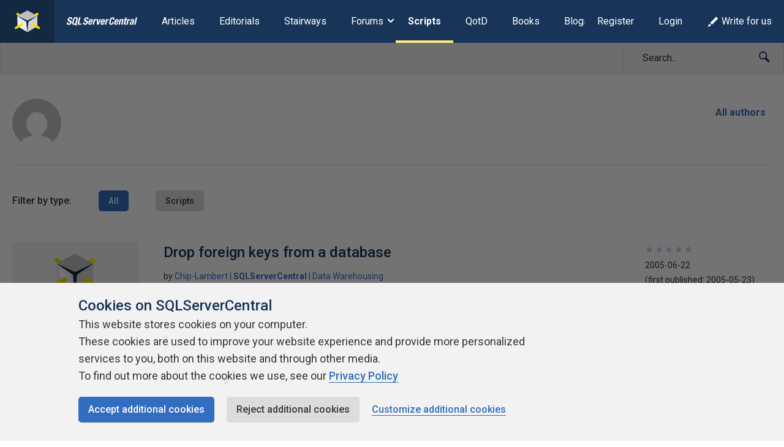

--- FILE ---
content_type: text/html; charset=UTF-8
request_url: https://www.sqlservercentral.com/author/chip-lambert
body_size: 18248
content:
<!DOCTYPE html><html lang="en-GB"><head> <meta charset="UTF-8"/> <meta name="viewport" content="width=device-width, initial-scale=1"> <meta http-equiv="X-UA-Compatible" content="IE=edge,chrome=1"> <meta name="ahrefs-site-verification" content="b21134b1225ebf149e1266990fcc7b2bb3d9812fb4c9cdb1db0e5b103b2be6d2"> <link rel="profile" href="http://gmpg.org/xfn/11"/> <link rel="shortcut icon" href="https://www.sqlservercentral.com/wp-content/uploads/2019/04/favicon.ico"> <link rel="pingback" href="https://www.sqlservercentral.com/xmlrpc.php"/> <title>Chip Lambert, Author at SQLServerCentral</title><meta name='robots' content='max-image-preview:large'><style>img:is([sizes="auto" i],[sizes^="auto," i]){contain-intrinsic-size:3000px 1500px}</style> <meta name="wp:id" content="46549"> <!-- This site is optimized with the Yoast SEO plugin v11.6 - https://yoast.com/wordpress/plugins/seo/ --><meta name="description" content="All articles by Chip Lambert on SQLServerCentral"/><link rel="canonical" href="https://www.sqlservercentral.com/author/chip-lambert"><meta property="og:locale" content="en_GB"><meta property="og:type" content="object"><meta property="og:title" content="Chip Lambert, Author at SQLServerCentral"><meta property="og:description" content="All articles by Chip Lambert on SQLServerCentral"><meta property="og:url" content="https://www.sqlservercentral.com/author/chip-lambert"><meta property="og:site_name" content="SQLServerCentral"><meta name="twitter:card" content="summary_large_image"><meta name="twitter:description" content="All articles by Chip Lambert on SQLServerCentral"><meta name="twitter:title" content="Chip Lambert, Author at SQLServerCentral"><meta name="twitter:site" content="@sqlservercentrl"><script type='application/ld+json' class='yoast-schema-graph yoast-schema-graph--main'>{"@context":"https://schema.org","@graph":[{"@type":"Organization","@id":"https://www.sqlservercentral.com/#organization","name":"SQLServerCentral","url":"https://www.sqlservercentral.com/","sameAs":["https://twitter.com/sqlservercentrl"],"logo":{"@type":"ImageObject","@id":"https://www.sqlservercentral.com/#logo","url":"https://www.sqlservercentral.com/wp-content/uploads/2019/05/ssc-logo.png","width":60,"height":53,"caption":"SQLServerCentral"},"image":{"@id":"https://www.sqlservercentral.com/#logo"}},{"@type":"WebSite","@id":"https://www.sqlservercentral.com/#website","url":"https://www.sqlservercentral.com/","name":"SQLServerCentral","publisher":{"@id":"https://www.sqlservercentral.com/#organization"},"potentialAction":{"@type":"SearchAction","target":"https://www.sqlservercentral.com/?s={search_term_string}","query-input":"required name=search_term_string"}},{"@type":"ProfilePage","@id":"https://www.sqlservercentral.com/author/chip-lambert#webpage","url":"https://www.sqlservercentral.com/author/chip-lambert","inLanguage":"en-GB","name":"Chip Lambert, Author at SQLServerCentral","isPartOf":{"@id":"https://www.sqlservercentral.com/#website"},"description":"All articles by Chip Lambert on SQLServerCentral"},{"@type":["Person"],"@id":"https://www.sqlservercentral.com/#/schema/person/216210c8134c892b290fede26a857067","name":"Chip Lambert","sameAs":[],"mainEntityOfPage":{"@id":"https://www.sqlservercentral.com/author/chip-lambert#webpage"}}]}</script><!-- / Yoast SEO plugin. --><link rel='dns-prefetch' href='//cdn.rawgit.com'><link rel='dns-prefetch' href='//cdnjs.cloudflare.com'><link rel='dns-prefetch' href='//www.sqlservercentral.com'><link rel='dns-prefetch' href='//fonts.googleapis.com'><link rel="alternate" type="application/rss+xml" title="SQLServerCentral &raquo; Feed" href="https://www.sqlservercentral.com/feed"><link rel="alternate" type="application/rss+xml" title="SQLServerCentral &raquo; Comments Feed" href="https://www.sqlservercentral.com/comments/feed"><link rel="alternate" type="application/rss+xml" title="SQLServerCentral &raquo; Posts by Chip Lambert Feed" href="https://www.sqlservercentral.com/author/chip-lambert/feed"><script type="text/javascript">/* <![CDATA[ */window._wpemojiSettings = {"baseUrl":"https:\/\/s.w.org\/images\/core\/emoji\/15.1.0\/72x72\/","ext":".png","svgUrl":"https:\/\/s.w.org\/images\/core\/emoji\/15.1.0\/svg\/","svgExt":".svg","source":{"concatemoji":"https:\/\/www.sqlservercentral.com\/wp-includes\/js\/wp-emoji-release.min.js?ver=6.8.1"}};/*! This file is auto-generated */!function(i,n){var o,s,e;function c(e){try{var t={supportTests:e,timestamp:(new Date).valueOf()};sessionStorage.setItem(o,JSON.stringify(t))}catch(e){}}function p(e,t,n){e.clearRect(0,0,e.canvas.width,e.canvas.height),e.fillText(t,0,0);var t=new Uint32Array(e.getImageData(0,0,e.canvas.width,e.canvas.height).data),r=(e.clearRect(0,0,e.canvas.width,e.canvas.height),e.fillText(n,0,0),new Uint32Array(e.getImageData(0,0,e.canvas.width,e.canvas.height).data));return t.every(function(e,t){return e===r[t]})}function u(e,t,n){switch(t){case"flag":return n(e,"\ud83c\udff3\ufe0f\u200d\u26a7\ufe0f","\ud83c\udff3\ufe0f\u200b\u26a7\ufe0f")?!1:!n(e,"\ud83c\uddfa\ud83c\uddf3","\ud83c\uddfa\u200b\ud83c\uddf3")&&!n(e,"\ud83c\udff4\udb40\udc67\udb40\udc62\udb40\udc65\udb40\udc6e\udb40\udc67\udb40\udc7f","\ud83c\udff4\u200b\udb40\udc67\u200b\udb40\udc62\u200b\udb40\udc65\u200b\udb40\udc6e\u200b\udb40\udc67\u200b\udb40\udc7f");case"emoji":return!n(e,"\ud83d\udc26\u200d\ud83d\udd25","\ud83d\udc26\u200b\ud83d\udd25")}return!1}function f(e,t,n){var r="undefined"!=typeof WorkerGlobalScope&&self instanceof WorkerGlobalScope?new OffscreenCanvas(300,150):i.createElement("canvas"),a=r.getContext("2d",{willReadFrequently:!0}),o=(a.textBaseline="top",a.font="600 32px Arial",{});return e.forEach(function(e){o[e]=t(a,e,n)}),o}function t(e){var t=i.createElement("script");t.src=e,t.defer=!0,i.head.appendChild(t)}"undefined"!=typeof Promise&&(o="wpEmojiSettingsSupports",s=["flag","emoji"],n.supports={everything:!0,everythingExceptFlag:!0},e=new Promise(function(e){i.addEventListener("DOMContentLoaded",e,{once:!0})}),new Promise(function(t){var n=function(){try{var e=JSON.parse(sessionStorage.getItem(o));if("object"==typeof e&&"number"==typeof e.timestamp&&(new Date).valueOf()<e.timestamp+604800&&"object"==typeof e.supportTests)return e.supportTests}catch(e){}return null}();if(!n){if("undefined"!=typeof Worker&&"undefined"!=typeof OffscreenCanvas&&"undefined"!=typeof URL&&URL.createObjectURL&&"undefined"!=typeof Blob)try{var e="postMessage("+f.toString()+"("+[JSON.stringify(s),u.toString(),p.toString()].join(",")+"));",r=new Blob([e],{type:"text/javascript"}),a=new Worker(URL.createObjectURL(r),{name:"wpTestEmojiSupports"});return void(a.onmessage=function(e){c(n=e.data),a.terminate(),t(n)})}catch(e){}c(n=f(s,u,p))}t(n)}).then(function(e){for(var t in e)n.supports[t]=e[t],n.supports.everything=n.supports.everything&&n.supports[t],"flag"!==t&&(n.supports.everythingExceptFlag=n.supports.everythingExceptFlag&&n.supports[t]);n.supports.everythingExceptFlag=n.supports.everythingExceptFlag&&!n.supports.flag,n.DOMReady=!1,n.readyCallback=function(){n.DOMReady=!0}}).then(function(){return e}).then(function(){var e;n.supports.everything||(n.readyCallback(),(e=n.source||{}).concatemoji?t(e.concatemoji):e.wpemoji&&e.twemoji&&(t(e.twemoji),t(e.wpemoji)))}))}((window,document),window._wpemojiSettings);/* ]]> */</script><!-- www.sqlservercentral.com is managing ads with Advanced Ads 2.0.13 – https://wpadvancedads.com/ --><script id="sqlse-ready">window.advanced_ads_ready=function(e,a){a=a||"complete";var d=function(e){return"interactive"===a?"loading"!==e:"complete"===e};d(document.readyState)?e():document.addEventListener("readystatechange",(function(a){d(a.target.readyState)&&e()}),{once:"interactive"===a})},window.advanced_ads_ready_queue=window.advanced_ads_ready_queue||[];</script><style id='wp-emoji-styles-inline-css' type='text/css'>img.wp-smiley,img.emoji{display:inline !important;border:none !important;box-shadow:none !important;height:1em !important;width:1em !important;margin:0 0.07em !important;vertical-align:-0.1em !important;background:none !important;padding:0 !important}</style><link rel="preload" as="style" onload="this.onload=null;this.rel='stylesheet'" id='wp-block-library-css' href='https://www.sqlservercentral.com/wp-includes/css/dist/block-library/style.min.css?ver=6.8.1' type='text/css' media='all'><noscript><link rel='stylesheet' id='wp-block-library-css' href='https://www.sqlservercentral.com/wp-includes/css/dist/block-library/style.min.css?ver=6.8.1' type='text/css' media='all'></noscript><style id='classic-theme-styles-inline-css' type='text/css'>/*! This file is auto-generated */.wp-block-button__link{color:#fff;background-color:#32373c;border-radius:9999px;box-shadow:none;text-decoration:none;padding:calc(.667em + 2px) calc(1.333em + 2px);font-size:1.125em}.wp-block-file__button{background:#32373c;color:#fff;text-decoration:none}</style><style id='global-styles-inline-css' type='text/css'>:root{--wp--preset--aspect-ratio--square:1;--wp--preset--aspect-ratio--4-3:4/3;--wp--preset--aspect-ratio--3-4:3/4;--wp--preset--aspect-ratio--3-2:3/2;--wp--preset--aspect-ratio--2-3:2/3;--wp--preset--aspect-ratio--16-9:16/9;--wp--preset--aspect-ratio--9-16:9/16;--wp--preset--color--black:#000000;--wp--preset--color--cyan-bluish-gray:#abb8c3;--wp--preset--color--white:#ffffff;--wp--preset--color--pale-pink:#f78da7;--wp--preset--color--vivid-red:#cf2e2e;--wp--preset--color--luminous-vivid-orange:#ff6900;--wp--preset--color--luminous-vivid-amber:#fcb900;--wp--preset--color--light-green-cyan:#7bdcb5;--wp--preset--color--vivid-green-cyan:#00d084;--wp--preset--color--pale-cyan-blue:#8ed1fc;--wp--preset--color--vivid-cyan-blue:#0693e3;--wp--preset--color--vivid-purple:#9b51e0;--wp--preset--gradient--vivid-cyan-blue-to-vivid-purple:linear-gradient(135deg,rgba(6,147,227,1) 0%,rgb(155,81,224) 100%);--wp--preset--gradient--light-green-cyan-to-vivid-green-cyan:linear-gradient(135deg,rgb(122,220,180) 0%,rgb(0,208,130) 100%);--wp--preset--gradient--luminous-vivid-amber-to-luminous-vivid-orange:linear-gradient(135deg,rgba(252,185,0,1) 0%,rgba(255,105,0,1) 100%);--wp--preset--gradient--luminous-vivid-orange-to-vivid-red:linear-gradient(135deg,rgba(255,105,0,1) 0%,rgb(207,46,46) 100%);--wp--preset--gradient--very-light-gray-to-cyan-bluish-gray:linear-gradient(135deg,rgb(238,238,238) 0%,rgb(169,184,195) 100%);--wp--preset--gradient--cool-to-warm-spectrum:linear-gradient(135deg,rgb(74,234,220) 0%,rgb(151,120,209) 20%,rgb(207,42,186) 40%,rgb(238,44,130) 60%,rgb(251,105,98) 80%,rgb(254,248,76) 100%);--wp--preset--gradient--blush-light-purple:linear-gradient(135deg,rgb(255,206,236) 0%,rgb(152,150,240) 100%);--wp--preset--gradient--blush-bordeaux:linear-gradient(135deg,rgb(254,205,165) 0%,rgb(254,45,45) 50%,rgb(107,0,62) 100%);--wp--preset--gradient--luminous-dusk:linear-gradient(135deg,rgb(255,203,112) 0%,rgb(199,81,192) 50%,rgb(65,88,208) 100%);--wp--preset--gradient--pale-ocean:linear-gradient(135deg,rgb(255,245,203) 0%,rgb(182,227,212) 50%,rgb(51,167,181) 100%);--wp--preset--gradient--electric-grass:linear-gradient(135deg,rgb(202,248,128) 0%,rgb(113,206,126) 100%);--wp--preset--gradient--midnight:linear-gradient(135deg,rgb(2,3,129) 0%,rgb(40,116,252) 100%);--wp--preset--font-size--small:13px;--wp--preset--font-size--medium:20px;--wp--preset--font-size--large:36px;--wp--preset--font-size--x-large:42px;--wp--preset--spacing--20:0.44rem;--wp--preset--spacing--30:0.67rem;--wp--preset--spacing--40:1rem;--wp--preset--spacing--50:1.5rem;--wp--preset--spacing--60:2.25rem;--wp--preset--spacing--70:3.38rem;--wp--preset--spacing--80:5.06rem;--wp--preset--shadow--natural:6px 6px 9px rgba(0,0,0,0.2);--wp--preset--shadow--deep:12px 12px 50px rgba(0,0,0,0.4);--wp--preset--shadow--sharp:6px 6px 0px rgba(0,0,0,0.2);--wp--preset--shadow--outlined:6px 6px 0px -3px rgba(255,255,255,1),6px 6px rgba(0,0,0,1);--wp--preset--shadow--crisp:6px 6px 0px rgba(0,0,0,1)}:where(.is-layout-flex){gap:0.5em}:where(.is-layout-grid){gap:0.5em}body .is-layout-flex{display:flex}.is-layout-flex{flex-wrap:wrap;align-items:center}.is-layout-flex >:is(*,div){margin:0}body .is-layout-grid{display:grid}.is-layout-grid >:is(*,div){margin:0}:where(.wp-block-columns.is-layout-flex){gap:2em}:where(.wp-block-columns.is-layout-grid){gap:2em}:where(.wp-block-post-template.is-layout-flex){gap:1.25em}:where(.wp-block-post-template.is-layout-grid){gap:1.25em}.has-black-color{color:var(--wp--preset--color--black) !important}.has-cyan-bluish-gray-color{color:var(--wp--preset--color--cyan-bluish-gray) !important}.has-white-color{color:var(--wp--preset--color--white) !important}.has-pale-pink-color{color:var(--wp--preset--color--pale-pink) !important}.has-vivid-red-color{color:var(--wp--preset--color--vivid-red) !important}.has-luminous-vivid-orange-color{color:var(--wp--preset--color--luminous-vivid-orange) !important}.has-luminous-vivid-amber-color{color:var(--wp--preset--color--luminous-vivid-amber) !important}.has-light-green-cyan-color{color:var(--wp--preset--color--light-green-cyan) !important}.has-vivid-green-cyan-color{color:var(--wp--preset--color--vivid-green-cyan) !important}.has-pale-cyan-blue-color{color:var(--wp--preset--color--pale-cyan-blue) !important}.has-vivid-cyan-blue-color{color:var(--wp--preset--color--vivid-cyan-blue) !important}.has-vivid-purple-color{color:var(--wp--preset--color--vivid-purple) !important}.has-black-background-color{background-color:var(--wp--preset--color--black) !important}.has-cyan-bluish-gray-background-color{background-color:var(--wp--preset--color--cyan-bluish-gray) !important}.has-white-background-color{background-color:var(--wp--preset--color--white) !important}.has-pale-pink-background-color{background-color:var(--wp--preset--color--pale-pink) !important}.has-vivid-red-background-color{background-color:var(--wp--preset--color--vivid-red) !important}.has-luminous-vivid-orange-background-color{background-color:var(--wp--preset--color--luminous-vivid-orange) !important}.has-luminous-vivid-amber-background-color{background-color:var(--wp--preset--color--luminous-vivid-amber) !important}.has-light-green-cyan-background-color{background-color:var(--wp--preset--color--light-green-cyan) !important}.has-vivid-green-cyan-background-color{background-color:var(--wp--preset--color--vivid-green-cyan) !important}.has-pale-cyan-blue-background-color{background-color:var(--wp--preset--color--pale-cyan-blue) !important}.has-vivid-cyan-blue-background-color{background-color:var(--wp--preset--color--vivid-cyan-blue) !important}.has-vivid-purple-background-color{background-color:var(--wp--preset--color--vivid-purple) !important}.has-black-border-color{border-color:var(--wp--preset--color--black) !important}.has-cyan-bluish-gray-border-color{border-color:var(--wp--preset--color--cyan-bluish-gray) !important}.has-white-border-color{border-color:var(--wp--preset--color--white) !important}.has-pale-pink-border-color{border-color:var(--wp--preset--color--pale-pink) !important}.has-vivid-red-border-color{border-color:var(--wp--preset--color--vivid-red) !important}.has-luminous-vivid-orange-border-color{border-color:var(--wp--preset--color--luminous-vivid-orange) !important}.has-luminous-vivid-amber-border-color{border-color:var(--wp--preset--color--luminous-vivid-amber) !important}.has-light-green-cyan-border-color{border-color:var(--wp--preset--color--light-green-cyan) !important}.has-vivid-green-cyan-border-color{border-color:var(--wp--preset--color--vivid-green-cyan) !important}.has-pale-cyan-blue-border-color{border-color:var(--wp--preset--color--pale-cyan-blue) !important}.has-vivid-cyan-blue-border-color{border-color:var(--wp--preset--color--vivid-cyan-blue) !important}.has-vivid-purple-border-color{border-color:var(--wp--preset--color--vivid-purple) !important}.has-vivid-cyan-blue-to-vivid-purple-gradient-background{background:var(--wp--preset--gradient--vivid-cyan-blue-to-vivid-purple) !important}.has-light-green-cyan-to-vivid-green-cyan-gradient-background{background:var(--wp--preset--gradient--light-green-cyan-to-vivid-green-cyan) !important}.has-luminous-vivid-amber-to-luminous-vivid-orange-gradient-background{background:var(--wp--preset--gradient--luminous-vivid-amber-to-luminous-vivid-orange) !important}.has-luminous-vivid-orange-to-vivid-red-gradient-background{background:var(--wp--preset--gradient--luminous-vivid-orange-to-vivid-red) !important}.has-very-light-gray-to-cyan-bluish-gray-gradient-background{background:var(--wp--preset--gradient--very-light-gray-to-cyan-bluish-gray) !important}.has-cool-to-warm-spectrum-gradient-background{background:var(--wp--preset--gradient--cool-to-warm-spectrum) !important}.has-blush-light-purple-gradient-background{background:var(--wp--preset--gradient--blush-light-purple) !important}.has-blush-bordeaux-gradient-background{background:var(--wp--preset--gradient--blush-bordeaux) !important}.has-luminous-dusk-gradient-background{background:var(--wp--preset--gradient--luminous-dusk) !important}.has-pale-ocean-gradient-background{background:var(--wp--preset--gradient--pale-ocean) !important}.has-electric-grass-gradient-background{background:var(--wp--preset--gradient--electric-grass) !important}.has-midnight-gradient-background{background:var(--wp--preset--gradient--midnight) !important}.has-small-font-size{font-size:var(--wp--preset--font-size--small) !important}.has-medium-font-size{font-size:var(--wp--preset--font-size--medium) !important}.has-large-font-size{font-size:var(--wp--preset--font-size--large) !important}.has-x-large-font-size{font-size:var(--wp--preset--font-size--x-large) !important}:where(.wp-block-post-template.is-layout-flex){gap:1.25em}:where(.wp-block-post-template.is-layout-grid){gap:1.25em}:where(.wp-block-columns.is-layout-flex){gap:2em}:where(.wp-block-columns.is-layout-grid){gap:2em}:root:where(.wp-block-pullquote){font-size:1.5em;line-height:1.6}</style><link rel="preload" as="style" onload="this.onload=null;this.rel='stylesheet'" id='ssc-widgets-mini-teaser-css' href='https://www.sqlservercentral.com/wp-content/mu-plugins/ssc/ssc-widgets/css/mini-teaser.min.css?ver=2024-01-03' type='text/css' media='all'><noscript><link rel='stylesheet' id='ssc-widgets-mini-teaser-css' href='https://www.sqlservercentral.com/wp-content/mu-plugins/ssc/ssc-widgets/css/mini-teaser.min.css?ver=2024-01-03' type='text/css' media='all'></noscript><link rel="preload" as="style" onload="this.onload=null;this.rel='stylesheet'" id='ssc-bbp-css' href='https://www.sqlservercentral.com/wp-content/mu-plugins/ssc/ssc-bbp/css/ssc-bbp.min.css?ver=2024-01-03' type='text/css' media='all'><noscript><link rel='stylesheet' id='ssc-bbp-css' href='https://www.sqlservercentral.com/wp-content/mu-plugins/ssc/ssc-bbp/css/ssc-bbp.min.css?ver=2024-01-03' type='text/css' media='all'></noscript><link rel="preload" as="style" onload="this.onload=null;this.rel='stylesheet'" id='ssc-briefcase-css' href='https://www.sqlservercentral.com/wp-content/mu-plugins/ssc/ssc-briefcase/css/ssc-briefcase.min.css?ver=2024-01-03' type='text/css' media='all'><noscript><link rel='stylesheet' id='ssc-briefcase-css' href='https://www.sqlservercentral.com/wp-content/mu-plugins/ssc/ssc-briefcase/css/ssc-briefcase.min.css?ver=2024-01-03' type='text/css' media='all'></noscript><link rel="preload" as="style" onload="this.onload=null;this.rel='stylesheet'" id='ssc-contributions-css' href='https://www.sqlservercentral.com/wp-content/mu-plugins/ssc/ssc-contributions/css/contributions.min.css?ver=2024-01-03' type='text/css' media='all'><noscript><link rel='stylesheet' id='ssc-contributions-css' href='https://www.sqlservercentral.com/wp-content/mu-plugins/ssc/ssc-contributions/css/contributions.min.css?ver=2024-01-03' type='text/css' media='all'></noscript><link rel="preload" as="style" onload="this.onload=null;this.rel='stylesheet'" id='ssc-leaderboard-css' href='https://www.sqlservercentral.com/wp-content/mu-plugins/ssc/ssc-leaderboard/css/leaderboard.min.css?ver=2024-01-03' type='text/css' media='all'><noscript><link rel='stylesheet' id='ssc-leaderboard-css' href='https://www.sqlservercentral.com/wp-content/mu-plugins/ssc/ssc-leaderboard/css/leaderboard.min.css?ver=2024-01-03' type='text/css' media='all'></noscript><link rel="preload" as="style" onload="this.onload=null;this.rel='stylesheet'" id='ssc-related-forum-topics-top-comments-css' href='https://www.sqlservercentral.com/wp-content/mu-plugins/ssc/ssc-related-forum-topics/css/top-comments.min.css?ver=2024-01-03' type='text/css' media='all'><noscript><link rel='stylesheet' id='ssc-related-forum-topics-top-comments-css' href='https://www.sqlservercentral.com/wp-content/mu-plugins/ssc/ssc-related-forum-topics/css/top-comments.min.css?ver=2024-01-03' type='text/css' media='all'></noscript><link rel="preload" as="style" onload="this.onload=null;this.rel='stylesheet'" id='ssc-social-css' href='https://www.sqlservercentral.com/wp-content/mu-plugins/ssc/ssc-social/css/icons.min.css?ver=2024-01-03' type='text/css' media='all'><noscript><link rel='stylesheet' id='ssc-social-css' href='https://www.sqlservercentral.com/wp-content/mu-plugins/ssc/ssc-social/css/icons.min.css?ver=2024-01-03' type='text/css' media='all'></noscript><link rel="preload" as="style" onload="this.onload=null;this.rel='stylesheet'" id='ssc-star-ratings-css' href='https://www.sqlservercentral.com/wp-content/mu-plugins/ssc/ssc-star-ratings/css/ssc-star-ratings.min.css?ver=2024-01-03' type='text/css' media='all'><noscript><link rel='stylesheet' id='ssc-star-ratings-css' href='https://www.sqlservercentral.com/wp-content/mu-plugins/ssc/ssc-star-ratings/css/ssc-star-ratings.min.css?ver=2024-01-03' type='text/css' media='all'></noscript><link rel="preload" as="style" onload="this.onload=null;this.rel='stylesheet'" id='ssc-syntax-highlighting-css' href='https://www.sqlservercentral.com/wp-content/mu-plugins/ssc/ssc-syntax-highlighting/css/syntax-highlighting.min.css?ver=2024-01-03' type='text/css' media='all'><noscript><link rel='stylesheet' id='ssc-syntax-highlighting-css' href='https://www.sqlservercentral.com/wp-content/mu-plugins/ssc/ssc-syntax-highlighting/css/syntax-highlighting.min.css?ver=2024-01-03' type='text/css' media='all'></noscript><link rel="preload" as="style" onload="this.onload=null;this.rel='stylesheet'" id='ssc-syntax-highlighting-legacy-css' href='https://www.sqlservercentral.com/wp-content/mu-plugins/ssc/ssc-syntax-highlighting/css/legacy.min.css?ver=2024-01-03' type='text/css' media='all'><noscript><link rel='stylesheet' id='ssc-syntax-highlighting-legacy-css' href='https://www.sqlservercentral.com/wp-content/mu-plugins/ssc/ssc-syntax-highlighting/css/legacy.min.css?ver=2024-01-03' type='text/css' media='all'></noscript><link rel="preload" as="style" onload="this.onload=null;this.rel='stylesheet'" id='featherlight-css-css' href='https://cdnjs.cloudflare.com/ajax/libs/magnific-popup.js/1.1.0/magnific-popup.min.css?ver=6.8.1' type='text/css' media='all'><noscript><link rel='stylesheet' id='featherlight-css-css' href='https://cdnjs.cloudflare.com/ajax/libs/magnific-popup.js/1.1.0/magnific-popup.min.css?ver=6.8.1' type='text/css' media='all'></noscript><link rel="preload" as="style" onload="this.onload=null;this.rel='stylesheet'" id='ssc-lightbox-css-css' href='https://www.sqlservercentral.com/wp-content/mu-plugins/ssc/ssc-lightbox/css/ssc-lightbox.min.css?ver=6.8.1' type='text/css' media='all'><noscript><link rel='stylesheet' id='ssc-lightbox-css-css' href='https://www.sqlservercentral.com/wp-content/mu-plugins/ssc/ssc-lightbox/css/ssc-lightbox.min.css?ver=6.8.1' type='text/css' media='all'></noscript><link rel="preload" as="style" onload="this.onload=null;this.rel='stylesheet'" id='bbp-default-css' href='https://www.sqlservercentral.com/wp-content/plugins/bbpress/templates/default/css/bbpress.min.css?ver=2.6.12' type='text/css' media='all'><noscript><link rel='stylesheet' id='bbp-default-css' href='https://www.sqlservercentral.com/wp-content/plugins/bbpress/templates/default/css/bbpress.min.css?ver=2.6.12' type='text/css' media='all'></noscript><link rel='stylesheet' id='bbp-ssc-css' href='https://www.sqlservercentral.com/wp-content/themes/ssc-twentyeighteen/bbpress/bbpress.min.css?ver=2.6.12' type='text/css' media='all'><link rel="preload" as="style" onload="this.onload=null;this.rel='stylesheet'" id='gglcptch-css' href='https://www.sqlservercentral.com/wp-content/plugins/google-captcha/css/gglcptch.css?ver=1.39' type='text/css' media='all'><noscript><link rel='stylesheet' id='gglcptch-css' href='https://www.sqlservercentral.com/wp-content/plugins/google-captcha/css/gglcptch.css?ver=1.39' type='text/css' media='all'></noscript><link rel="preload" as="style" onload="this.onload=null;this.rel='stylesheet'" id='searchandfilter-css' href='https://www.sqlservercentral.com/wp-content/plugins/search-filter/style.css?ver=1' type='text/css' media='all'><noscript><link rel='stylesheet' id='searchandfilter-css' href='https://www.sqlservercentral.com/wp-content/plugins/search-filter/style.css?ver=1' type='text/css' media='all'></noscript><link rel="preload" as="style" onload="this.onload=null;this.rel='stylesheet'" id='ssc2018-googlefonts-css' href='//fonts.googleapis.com/css?family=Open+Sans%3A400%2C600&#038;ver=6.8.1' type='text/css' media='all'><noscript><link rel='stylesheet' id='ssc2018-googlefonts-css' href='//fonts.googleapis.com/css?family=Open+Sans%3A400%2C600&#038;ver=6.8.1' type='text/css' media='all'></noscript><link rel='stylesheet' id='ssc2018-stylesheet-css' href='https://www.sqlservercentral.com/wp-content/themes/ssc-twentyeighteen/css/style.css?ver=2024-01-03' type='text/css' media='all'><link rel="preload" as="style" onload="this.onload=null;this.rel='stylesheet'" id='gdatt-attachments-css' href='https://www.sqlservercentral.com/wp-content/plugins/gd-bbpress-attachments/css/front.min.css?ver=4.8_b2700_free' type='text/css' media='all'><noscript><link rel='stylesheet' id='gdatt-attachments-css' href='https://www.sqlservercentral.com/wp-content/plugins/gd-bbpress-attachments/css/front.min.css?ver=4.8_b2700_free' type='text/css' media='all'></noscript><link rel="preload" as="style" onload="this.onload=null;this.rel='stylesheet'" id='simple-favorites-css' href='https://www.sqlservercentral.com/wp-content/plugins/favorites/assets/css/favorites.css?ver=2.3.6' type='text/css' media='all'><noscript><link rel='stylesheet' id='simple-favorites-css' href='https://www.sqlservercentral.com/wp-content/plugins/favorites/assets/css/favorites.css?ver=2.3.6' type='text/css' media='all'></noscript><link rel="preload" as="style" onload="this.onload=null;this.rel='stylesheet'" id='wp-user-avatar-css' href='https://www.sqlservercentral.com/wp-content/plugins/wp-user-avatar-pro/assets/css/wp-user-avatar.css?ver=4.1.8' type='text/css' media='all'><noscript><link rel='stylesheet' id='wp-user-avatar-css' href='https://www.sqlservercentral.com/wp-content/plugins/wp-user-avatar-pro/assets/css/wp-user-avatar.css?ver=4.1.8' type='text/css' media='all'></noscript><link rel="preload" as="style" onload="this.onload=null;this.rel='stylesheet'" id='jcrop-css' href='https://www.sqlservercentral.com/wp-includes/js/jcrop/jquery.Jcrop.min.css?ver=0.9.15' type='text/css' media='all'><noscript><link rel='stylesheet' id='jcrop-css' href='https://www.sqlservercentral.com/wp-includes/js/jcrop/jquery.Jcrop.min.css?ver=0.9.15' type='text/css' media='all'></noscript><script type="text/javascript" src="https://www.sqlservercentral.com/wp-includes/js/jquery/jquery.min.js?ver=3.7.1" id="jquery-core-js"></script><script type="text/javascript" src="https://www.sqlservercentral.com/wp-includes/js/jquery/jquery-migrate.min.js?ver=3.4.1" id="jquery-migrate-js"></script><script type="text/javascript" defer src="https://cdnjs.cloudflare.com/ajax/libs/magnific-popup.js/1.1.0/jquery.magnific-popup.min.js?ver=6.8.1" id="featherlight-js-js"></script><script type="text/javascript" defer src="https://www.sqlservercentral.com/wp-content/mu-plugins/ssc/ssc-lightbox/js/ssc-lightbox.min.js?ver=6.8.1" id="ssc-lightbox-js-js"></script><script type="text/javascript" id="favorites-js-extra">/* <![CDATA[ */var favorites_data = {"ajaxurl":"https:\/\/www.sqlservercentral.com\/wp-admin\/admin-ajax.php","nonce":"c517cb3860","favorite":"Add to briefcase <i class=\"sf-icon-star-empty\"><\/i>","favorited":"Remove from briefcase <i class=\"sf-icon-star-full\"><\/i>","includecount":"","indicate_loading":"","loading_text":"Loading","loading_image":"","loading_image_active":"","loading_image_preload":"","cache_enabled":"1","button_options":{"button_type":"custom","custom_colors":false,"box_shadow":false,"include_count":false,"default":{"background_default":false,"border_default":false,"text_default":false,"icon_default":false,"count_default":false},"active":{"background_active":false,"border_active":false,"text_active":false,"icon_active":false,"count_active":false}},"authentication_modal_content":"<p>Please login to add favorites.<\/p><p><a href=\"#\" data-favorites-modal-close>Dismiss this notice<\/a><\/p>","authentication_redirect":"","dev_mode":"","logged_in":"","user_id":"0","authentication_redirect_url":"https:\/\/www.sqlservercentral.com\/wp-login.php"};/* ]]> */</script><script type="text/javascript" defer src="https://www.sqlservercentral.com/wp-content/plugins/favorites/assets/js/favorites.min.js?ver=2.3.6" id="favorites-js"></script><script type="text/javascript" src="https://www.sqlservercentral.com/wp-includes/js/jcrop/jquery.Jcrop.min.js?ver=0.9.15" id="jcrop-js"></script><script type="text/javascript" defer src="https://www.sqlservercentral.com/wp-content/plugins/wp-user-avatar-pro/assets/js/webcam.js?ver=4.1.8" id="wp-user-avatar-webcam-js"></script><script type="text/javascript" id="wp-user-avatar-imgloader-js-extra">/* <![CDATA[ */var wpua_imgloader_vars = {"url":"https:\/\/www.sqlservercentral.com\/wp-admin\/admin-ajax.php","WPUA_URL":"https:\/\/www.sqlservercentral.com\/wp-content\/plugins\/wp-user-avatar-pro\/","WPUA_MEDIA":"false","wpua_webcam":"true","wpua_string":{"file_type_error":"File Type is not valid.","file_type_error_description":"Valid File Type is jpeg, png and gif.","file_size_error":"File Size is too big","file_size_error_description":"File uploading limits:  Size 8.00 MB","no_image":"Oops! Seems you didn't select any image.","no_image_instruction":"It's easy. Click within dotted area.","upload_image":"Upload Image","media_uploader":"Media Uploader","drop_instruction":"Drop image here or click to upload.","control_instruction":"Select your image, crop and save it.","close":"Close","save":"Save Image","capture_image":"Capture Image","webcam_on":"Use Camera","mediamanager_on_title":"Media Manager is turned ON.","mediamanager_on_instruction":"Click within dotted area to choose image from media manager"},"restriction":{"strickly_resize":true,"max_file_size":"8388608","max_file_width":0,"max_file_height":0,"wp_user_avatar_thumbnail_w":false,"wp_user_avatar_thumbnail_h":false}};/* ]]> */</script><script type="text/javascript" defer src="https://www.sqlservercentral.com/wp-content/plugins/wp-user-avatar-pro/assets/js/wpua-imgloader.js?ver=4.1.8" id="wp-user-avatar-imgloader-js"></script><link rel="https://api.w.org/" href="https://www.sqlservercentral.com/wp-json/"><link rel="alternate" title="JSON" type="application/json" href="https://www.sqlservercentral.com/wp-json/wp/v2/users/205701"><link rel="EditURI" type="application/rsd+xml" title="RSD" href="https://www.sqlservercentral.com/xmlrpc.php?rsd"><meta name="generator" content="WordPress 6.8.1"><meta name="projectnami:version" content="3.8.1"><style type="text/css">#wpadminbar .quicklinks #wp-admin-bar-tikemp_impresonate_user ul li .ab-item{height:auto}#wpadminbar .quicklinks #wp-admin-bar-tikemp_impresonate_user #tikemp_username{height:22px;font-size:13px !important;padding:2px;width:145px;border-radius:2px !important;float:left;box-sizing:border-box !important;line-height:10px}#tikemp_search{width:auto;box-sizing:border-box}#tikemp_search_submit{height:22px;padding:2px;line-height:1.1;font-size:13px !important;border:0 !important;float:right;background-color:#fff !important;border-radius:2px !important;width:74px;box-sizing:border-box;color:#000 !important}#tikemp_usearch_result{width:100%;max-height:320px;overflow-y:auto;margin-top:10px;float:left}#tikemp_usearch_form{width:226px}#tikemp_recent_users{width:100%;float:left}form#tikemp_usearch_form input[type="text"]{background-color:#fff !important}#tikemp_settings_wrap{width:100%;float:left;border-top:1px solid #ccc}#wpadminbar .quicklinks .menupop ul li a,#wpadminbar .quicklinks .menupop.hover ul li a{color:#b4b9be}</style><script>var tikemp_ajax_url = "https://www.sqlservercentral.com/wp-admin/admin-ajax.php";
</script><style>.avatar_overlays p{background:rgba(0,0,0,);color:}.wpuap_tooltip:hover .wpuap_tooltip_content{display:inline;position:absolute;color:;border:1px solid;background:}.avatar_container [class^=icon-],.avatar_container [class*=" icon-"]{color:!important}#ci-modal,.ci_controls{background-color:!important}</style></head><body class="archive author author-Chip-Lambert author-205701 wp-theme-ssc-twentyeighteen aa-prefix-sqlse-" itemscope itemtype="https://schema.org/ProfilePage" ><div id="page" class="hfeed site"> <!-- HEADER --> <header class="site-header band header--primary"> <nav> <div class="header--primary__nav__inner"> <a href="https://www.sqlservercentral.com/" title="SQLServerCentral" rel="home" class="header--primary__app-logo-container"><img src="https://www.sqlservercentral.com/wp-content/themes/ssc-twentyeighteen/images/header/ssc-logo.svg?v=1669030349" alt="SQLServerCentral Logo"></a> <a href="https://www.sqlservercentral.com/" title="SQLServerCentral" rel="home" class="header--primary__app-name-container "><img src="https://www.sqlservercentral.com/wp-content/themes/ssc-twentyeighteen/images/header/ssc.svg" alt="SQLServerCentral Logo"></a> <ul class="js-dropdown hide-on-medium"> <li id="menu-item-7" class="menu-item menu-item-type-custom menu-item-object-custom menu-item-7"><a href="/articles">Articles</a></li><li id="menu-item-8" class="menu-item menu-item-type-custom menu-item-object-custom menu-item-8"><a href="/editorials">Editorials</a></li><li id="menu-item-9" class="menu-item menu-item-type-custom menu-item-object-custom menu-item-9"><a href="/stairways">Stairways</a></li><li id="menu-item-10" class="menu-item menu-item-type-custom menu-item-object-custom menu-item-has-children menu-item-10"><a href="/forums">Forums</a><ul class="sub-menu"><li id="menu-item-16" class="menu-item menu-item-type-custom menu-item-object-custom menu-item-16"><a href="/forums" title="Top level for all forums">Forums home</a></li><li id="menu-item-3052410" class="menu-item menu-item-type-custom menu-item-object-custom menu-item-3052410"><a href="/forums/view/topics-freshness" title="Threads listed in reverse order by the most recent reply">Active threads</a></li><li id="menu-item-18" class="menu-item menu-item-type-custom menu-item-object-custom menu-item-18"><a href="/forums/view/latest-topics" title="Threads listed in reverse order by the creation date">Latest topics</a></li><li id="menu-item-17" class="menu-item menu-item-type-custom menu-item-object-custom menu-item-17"><a href="/forums/view/popular" title="Most replies in the last 24 hours">Most popular</a></li><li id="menu-item-3644583" class="menu-item menu-item-type-custom menu-item-object-custom menu-item-3644583"><a href="/totalscores#leaderboard-forum">Leaderboard</a></li></ul></li><li id="menu-item-11" class="menu-item menu-item-type-custom menu-item-object-custom current-menu-item menu-item-11"><a href="/scripts">Scripts</a></li><li id="menu-item-12" class="menu-item menu-item-type-custom menu-item-object-custom menu-item-12"><a href="/questions">QotD</a></li><li id="menu-item-13" class="menu-item menu-item-type-custom menu-item-object-custom menu-item-13"><a href="/books">Books</a></li><li id="menu-item-15" class="menu-item menu-item-type-custom menu-item-object-custom menu-item-15"><a href="/blogs">Blogs</a></li> </ul> <span class="header--primary__site-tools"> <ul class="js-dropdown dropdown hide-on-small"> <li><a href="https://www.sqlservercentral.com/wp-login.php?action=register">Register</a></li> <li><a href="https://www.sqlservercentral.com/wp-login.php?redirect_to=https%3A%2F%2Fwww.sqlservercentral.com%2Fauthor%2Fchip-lambert">Login</a></li> </ul> <ul> <li class="hide-on-medium"><a href="/contributions"><span class="icon--edit"></span>Write for us</a></li> <li class="hide-on-max show-on-medium"><a href="/search" class="header--primary__icon icon--search" title="Search"></a></li> <li class="hide-on-max show-on-large"><a href="" class="header--primary__icon header--primary__menu-button">Menu</a></li> </ul> </span> </div> <ul class="header--primary__menu--mobile js-dropdown"> <li class="menu-item menu-item-type-custom menu-item-object-custom menu-item-7"><a href="/articles">Articles</a></li><li class="menu-item menu-item-type-custom menu-item-object-custom menu-item-8"><a href="/editorials">Editorials</a></li><li class="menu-item menu-item-type-custom menu-item-object-custom menu-item-9"><a href="/stairways">Stairways</a></li><li class="menu-item menu-item-type-custom menu-item-object-custom menu-item-has-children menu-item-10"><a href="/forums">Forums</a><ul class="sub-menu"><li class="menu-item menu-item-type-custom menu-item-object-custom menu-item-16"><a href="/forums" title="Top level for all forums">Forums home</a></li><li class="menu-item menu-item-type-custom menu-item-object-custom menu-item-3052410"><a href="/forums/view/topics-freshness" title="Threads listed in reverse order by the most recent reply">Active threads</a></li><li class="menu-item menu-item-type-custom menu-item-object-custom menu-item-18"><a href="/forums/view/latest-topics" title="Threads listed in reverse order by the creation date">Latest topics</a></li><li class="menu-item menu-item-type-custom menu-item-object-custom menu-item-17"><a href="/forums/view/popular" title="Most replies in the last 24 hours">Most popular</a></li><li class="menu-item menu-item-type-custom menu-item-object-custom menu-item-3644583"><a href="/totalscores#leaderboard-forum">Leaderboard</a></li></ul></li><li class="menu-item menu-item-type-custom menu-item-object-custom current-menu-item menu-item-11"><a href="/scripts">Scripts</a></li><li class="menu-item menu-item-type-custom menu-item-object-custom menu-item-12"><a href="/questions">QotD</a></li><li class="menu-item menu-item-type-custom menu-item-object-custom menu-item-13"><a href="/books">Books</a></li><li class="menu-item menu-item-type-custom menu-item-object-custom menu-item-15"><a href="/blogs">Blogs</a></li> <li class="menu-item"><a href="/contributions">Write for us</a></li> <li><a href="https://www.sqlservercentral.com/wp-login.php?action=register">Register</a></li> <li><a href="https://www.sqlservercentral.com/wp-login.php?redirect_to=https%3A%2F%2Fwww.sqlservercentral.com%2Fauthor%2Fchip-lambert">Login</a></li> </ul> </nav> </header> <!-- /HEADER --> <!-- SECONDARY NAV --> <nav class="background-color--grey--1 border-bottom border-color--grey--3 nav-secondary"> <div class="band__inner-container border-left border-right border-color--grey--3 padded--none"> <form class="search display--inline border-left border-right border-color--grey--3 padded-right--tight float-right" action="https://www.sqlservercentral.com/" method="get"> <input type="text" name="s" placeholder="Search..." value=""/> <input type="image" src="https://www.sqlservercentral.com/wp-content/themes/ssc-twentyeighteen/images/nav-secondary/search-icon.svg"/> </form> </div> </nav> <!-- /SECONDARY NAV --> <div class="band"> <div class="band__inner-container grid"> <div class="grid__col grid__col--span-12-of-12 archive-listing"> <div class="grid__row"> <div class="grid__col grid__col--span-10-of-12"> <div class="media"> <span class="media__image"> <div class="ssc-avatar" data-size="80" data-avatar-url="https://secure.gravatar.com/avatar/9e10d7e09cfd51bc7715cb097b57b3a2e5f3416ef6a728d10261144f527bc319?s=96&#038;d=mm&#038;r=g" style="width: 80px; height: 80px; background-image: url(https://secure.gravatar.com/avatar/9e10d7e09cfd51bc7715cb097b57b3a2e5f3416ef6a728d10261144f527bc319?s=96&#038;d=mm&#038;r=g);"></div> </span> <div class="media__body"> <h1 class="text--bold"></h1> <div class="grid__row"> <div class="grid__col grid__col--span-8-of-12 padded-right"> <ul> </ul> </div> <div class="grid__col grid__col--span-4-of-12"> <ul> </ul> </div> </div> </div> </div> </div> <div class="grid__col grid__col--span-2-of-12 hide-on-small"> <p class="archive-listing__all-authors"><a href="/author">All authors</a></p> </div></div><hr class="spaced-bottom"/> <form class="archive-listing__author-filter spaced-v" action="https://www.sqlservercentral.com/author/chip-lambert"> <div class="archive-listing__author-filter__field display--inline"> <label class="display--inline display--block--small spaced-right--tight">Filter by type:</label> <ul class="list--horizontal list--bare display--inline"> <li class="spaced-h--tight spaced-left--none--small"> <a href="https://www.sqlservercentral.com/author/chip-lambert" class="button button--x-small button--primary" > All </a> </li> <li class="spaced-h--tight spaced-left--none--small"> <a href="https://www.sqlservercentral.com/author/chip-lambert?type=ssc_script" class="button button--x-small" > Scripts </a> </li> </ul> </div> <!-- <input type="submit" value="Filter" class="display--inline button button--small"> --></form> <!-- template-parts/content-loop.php --><article class="grid__row spaced-bottom post-listing__post"> <div class="grid__col grid__col--span-2-of-12"> <div class="thumbnail-container"> <a href="https://www.sqlservercentral.com/scripts/drop-foreign-keys-from-a-database" class="link-image flex flex-align--center flex-justify--center"><img src="https://www.sqlservercentral.com/wp-content/mu-plugins/ssc/ssc-post-thumbnails/images/ssc.svg" alt="Technical Article"></a> </div> </div> <div class="grid__col grid__col--span-8-of-12"> <div class="padded-h padded-h--none--small"> <h1 class="beta"> <a href="https://www.sqlservercentral.com/scripts/drop-foreign-keys-from-a-database">Drop foreign keys from a database</a> </h1> <div class="post-listing__taxonomies"> <ul class="post-listing__author list--horizontal list--bare display--inline"> <li>by <a href="https://www.sqlservercentral.com/author/chip-lambert" itemprop="url"><span itemprop="author" itemtype="https://schema.org/Person"><span itemprop="name">Chip-Lambert</span></span></a></li> </ul> <ul class="post-listing__sources list--horizontal list--bare display--inline"> <li><a href="https://www.sqlservercentral.com">SQLServerCentral</a></li> </ul> <ul class="post-listing__categories list--horizontal list--bare display--inline"> <li><a href="https://www.sqlservercentral.com/categories/data-warehousing">Data Warehousing</a></li> </ul> </div> <p>This script will drop all of the foreign keys on user tables in the database it is executed in. This is useful as a pre-load process.</p> <ul class="ssc-books-links"> </ul> </div> </div> <div class="grid__col grid__col--span-2-of-12"> <div class="ssc-star-rating" itemprop="aggregateRating" itemscope itemtype="https://schema.org/AggregateRating"> <meta itemprop="ratingValue" content=""> <meta itemprop="ratingCount" content="0"> <div class="ssc-star-rating__inner"> <div class="ssc-star-rating__average"> <span class="ssc-star-rating__star ssc-star-rating__star--full ">★</span> <span class="ssc-star-rating__star ssc-star-rating__star--half ">★</span> <span class="ssc-star-rating__star ssc-star-rating__star--full ">★</span> <span class="ssc-star-rating__star ssc-star-rating__star--half ">★</span> <span class="ssc-star-rating__star ssc-star-rating__star--full ">★</span> <span class="ssc-star-rating__star ssc-star-rating__star--half ">★</span> <span class="ssc-star-rating__star ssc-star-rating__star--full ">★</span> <span class="ssc-star-rating__star ssc-star-rating__star--half ">★</span> <span class="ssc-star-rating__star ssc-star-rating__star--full ">★</span> <span class="ssc-star-rating__star ssc-star-rating__star--half ">★</span> </div> </div> <p class="ssc-star-rating__login-notice"> <a href="/wp-login.php?redirect_to=https://www.sqlservercentral.com/scripts/drop-foreign-keys-from-a-database">Log in</a> or <a href="/wp-login.php?action=register">register</a> to rate </p> <p class="ssc-star-rating__voted-notice"> You rated this post out of 5. <a href="https://www.sqlservercentral.com/scripts/drop-foreign-keys-from-a-database">Change rating</a> </p></div> <p class="spaced-bottom--none">2005-06-22 <span class="date--first-published">(first published: <span itemprop="datePublished">2005-05-23</span>)</span></p> <p class="spaced-bottom--none">817 reads</p> <ul class="list--bare list--horizontal spaced-bottom--none"> <li class="spaced-right--tight"><a href="https://www.sqlservercentral.com/forums/topic/drop-foreign-keys-from-a-database">Discuss</a></li> </ul> </div> </article> <form class="archive-listing__author-filter spaced-v" action="https://www.sqlservercentral.com/author/chip-lambert"> <div class="archive-listing__author-filter__field display--inline"> <label class="display--inline display--block--small spaced-right--tight">Filter by type:</label> <ul class="list--horizontal list--bare display--inline"> <li class="spaced-h--tight spaced-left--none--small"> <a href="https://www.sqlservercentral.com/author/chip-lambert" class="button button--x-small button--primary" > All </a> </li> <li class="spaced-h--tight spaced-left--none--small"> <a href="https://www.sqlservercentral.com/author/chip-lambert?type=ssc_script" class="button button--x-small" > Scripts </a> </li> </ul> </div> <!-- <input type="submit" value="Filter" class="display--inline button button--small"> --></form> <div class="grid__row"> <div class="grid__col grid__col--span-8-of-12"> <!-- template-parts/pagination.php --><nav class="pagination"> <ul class="pagination__index"> </ul></nav> </div> <div class="grid__col grid__col--span-4-of-12"> <p class="archive-listing__all-authors"><a href="/author">All authors</a></p> </div> </div> </div> </div></div><!-- template-parts/archive-footer.php --><div class="band border-top border-color--grey--3"> <div class="band__inner-container padded-v--none grid flex archive-secondary-content-container"> <div class="grid__col grid__col--span-4-of-12 archive-secondary-content"> <div class="padded-right padded-right--none--small padded-top spaced-bottom"> <h2>Blogs</h2> <div class="spaced-bottom"> <h3 class="delta spaced-bottom--none"><a href="https://www.sqlservercentral.com/blogs/whos-the-winningest-coach-with-ai-help">Who’s the Winningest Coach (with AI Help)</a></h3> <p class="spaced-bottom--none text--bold">By <a href="https://www.sqlservercentral.com/author/steve-jones-ssc-editor" itemprop="url"><span itemprop="author" itemtype="https://schema.org/Person"><span itemprop="name">Steve Jones</span></span></a></p> <p>I was listening to the radio the other day and the hosts were discussing...</p> </div> <div class="spaced-bottom"> <h3 class="delta spaced-bottom--none"><a href="https://www.sqlservercentral.com/blogs/learning-from-mistakes-t-sql-tuesday-194">Learning from Mistakes: T-SQL Tuesday #194</a></h3> <p class="spaced-bottom--none text--bold">By <a href="https://www.sqlservercentral.com/author/steve-jones-ssc-editor" itemprop="url"><span itemprop="author" itemtype="https://schema.org/Person"><span itemprop="name">Steve Jones</span></span></a></p> <p>We’re a week late, once again my fault. I was still coming out of...</p> </div> <div class="spaced-bottom"> <h3 class="delta spaced-bottom--none"><a href="https://www.sqlservercentral.com/blogs/stupid-things-i-did-with-ai-ascii-art">Stupid Things I Did With AI: ASCII Art</a></h3> <p class="spaced-bottom--none text--bold">By <a href="https://www.sqlservercentral.com/author/steve-jones-ssc-editor" itemprop="url"><span itemprop="author" itemtype="https://schema.org/Person"><span itemprop="name">Steve Jones</span></span></a></p> <p>I ran across this article recently (https://www.gatesnotes.com/meet-bill/source-code/reader/microsoft-original-source-code) and it has a great opening piece...</p> </div> <a href="/blogs" class="text--bold">Read the latest Blogs</a> </div> </div> <div class="grid__col grid__col--span-4-of-12 archive-secondary-content"> <div class="padded-right padded-right--none--small padded-top spaced-bottom"> <h2>Forums</h2> <div class="spaced-bottom"> <h3 class="delta spaced-bottom--none"><a href="https://www.sqlservercentral.com/forums/topic/learning-from-breakage">Learning From Breakage</a></h3> <p class="spaced-bottom--none text--bold"><a href="https://www.sqlservercentral.com/author/steve-jones-ssc-editor">By Steve Jones - SSC Editor</a></p> <p>Comments posted to this topic are about the item Learning From Breakage</p> </div> <div class="spaced-bottom"> <h3 class="delta spaced-bottom--none"><a href="https://www.sqlservercentral.com/forums/topic/python-in-action-to-auto-generate-an-optimized-postgresql-index-strategy">Python in Action to Auto-Generate an Optimized PostgreSQL Index Strategy</a></h3> <p class="spaced-bottom--none text--bold"><a href="https://www.sqlservercentral.com/author/sabyda">By sabyda</a></p> <p>Comments posted to this topic are about the item Python in Action to Auto-Generate...</p> </div> <div class="spaced-bottom"> <h3 class="delta spaced-bottom--none"><a href="https://www.sqlservercentral.com/forums/topic/adding-and-dropping-columns-i">Adding and Dropping Columns I</a></h3> <p class="spaced-bottom--none text--bold"><a href="https://www.sqlservercentral.com/author/steve-jones-ssc-editor">By Steve Jones - SSC Editor</a></p> <p>Comments posted to this topic are about the item Adding and Dropping Columns I</p> </div> <a href="/forums" class="text--bold">Visit the forum</a> </div> </div> <div class="grid__col grid__col--span-4-of-12 flex flex-direction--column"> <div class="padded background-color--grey--1 border-left border-color--grey--3 flex-grow"> <h2>Question of the Day</h2> <h3><a href="https://www.sqlservercentral.com/questions/adding-and-dropping-columns-i">Adding and Dropping Columns I</a></h3> <p> I have this table in my SQL Server 2022 database:
<pre class="prettyprint  lang-mssql">CREATE TABLE [dbo].[CityList]
(
[CityNameID] [int] NOT NULL IDENTITY(1, 1),
[CityName] [varchar] (30) COLLATE SQL_Latin1_General_CP1_CI_AS NULL
) ON [PRIMARY]
GO
</pre>
I decide to add two new columns for the StateProvince and Country. What code should I use? </p> <a href="https://www.sqlservercentral.com/questions/adding-and-dropping-columns-i">See possible answers</a> </div> </div> </div></div><!-- FOOTER --><footer> <div class="band background-color--blue--8 color--white footer__menu"> <div class="band__inner-container padded-v--loose padded-h--tight grid flex"> <div class="grid__col grid__col--span-9-of-12 grid__col--span-12-of-12--medium flex flex-align--center"> <ul id="menu-footer-menu" class="list--horizontal spaced-bottom--none"><li id="menu-item-22" class="menu-item menu-item-type-post_type menu-item-object-page spaced-bottom--none spaced-right menu-item-22 spaced-bottom--none spaced-right--tight"><a href="https://www.sqlservercentral.com/about">About SQLServerCentral</a></li><li id="menu-item-3673197" class="menu-item menu-item-type-post_type menu-item-object-page spaced-bottom--none spaced-right menu-item-3673197 spaced-bottom--none spaced-right--tight"><a href="https://www.sqlservercentral.com/contact-us">Contact Us</a></li><li id="menu-item-24" class="menu-item menu-item-type-post_type menu-item-object-page spaced-bottom--none spaced-right menu-item-24 spaced-bottom--none spaced-right--tight"><a href="https://www.sqlservercentral.com/terms">Terms of Use</a></li><li id="menu-item-26" class="menu-item menu-item-type-post_type menu-item-object-page spaced-bottom--none spaced-right menu-item-26 spaced-bottom--none spaced-right--tight"><a href="https://www.sqlservercentral.com/privacy">Privacy Policy</a></li><li id="menu-item-28" class="menu-item menu-item-type-post_type menu-item-object-page spaced-bottom--none spaced-right menu-item-28 spaced-bottom--none spaced-right--tight"><a href="https://www.sqlservercentral.com/contribute">Contribute</a></li><li id="menu-item-30" class="menu-item menu-item-type-post_type menu-item-object-page spaced-bottom--none spaced-right menu-item-30 spaced-bottom--none spaced-right--tight"><a href="https://www.sqlservercentral.com/contributors">Contributors</a></li><li id="menu-item-3425913" class="menu-item menu-item-type-post_type menu-item-object-page spaced-bottom--none spaced-right menu-item-3425913 spaced-bottom--none spaced-right--tight"><a href="https://www.sqlservercentral.com/author">Authors</a></li><li id="menu-item-3426090" class="menu-item menu-item-type-post_type menu-item-object-page spaced-bottom--none spaced-right menu-item-3426090 spaced-bottom--none spaced-right--tight"><a href="https://www.sqlservercentral.com/newsletter-archive">Newsletters</a></li></ul> </div> <div class="grid__col grid__col--span-2-of-12 grid__col--push-1-of-12 grid__col--span-12-of-12--medium grid__col--push-0-of-12--medium flex flex-align--center flex-justify--end"> <a href="https://www.red-gate.com/" target="_blank" class="link-image"><img src="https://www.sqlservercentral.com/wp-content/themes/ssc-twentyeighteen/images/footer/redgate.svg" alt="Redgate logo"/></a> </div> </div> </div></footer><!-- / FOOTER --><script type="speculationrules">{"prefetch":[{"source":"document","where":{"and":[{"href_matches":"\/*"},{"not":{"href_matches":["\/wp-*.php","\/wp-admin\/*","\/wp-content\/uploads\/*","\/wp-content\/*","\/wp-content\/plugins\/*","\/wp-content\/themes\/ssc-twentyeighteen\/*","\/*\\?(.+)"]}},{"not":{"selector_matches":"a[rel~=\"nofollow\"]"}},{"not":{"selector_matches":".no-prefetch, .no-prefetch a"}}]},"eagerness":"conservative"}]}</script><script type="text/javascript" id="bbp-swap-no-js-body-class">document.body.className = document.body.className.replace( 'bbp-no-js', 'bbp-js' );</script><script type="text/javascript" id="ssc-utilities-ajax-combined-js-extra">/* <![CDATA[ */var ssc_utilities_ajax_combined_data = {"ajax_url":"https:\/\/www.sqlservercentral.com\/wp-admin\/admin-ajax.php"};/* ]]> */</script><script type="text/javascript" defer src="https://www.sqlservercentral.com/wp-content/mu-plugins/ssc/ssc-utilities/js/ajax-combined.min.js?ver=2024-01-03" id="ssc-utilities-ajax-combined-js"></script><script type="text/javascript" defer src="https://www.sqlservercentral.com/wp-content/mu-plugins/ssc/ssc-performance/js/ssc-lazy-load.min.js" id="ssc-lazy-load-js"></script><script type="text/javascript" id="ssc-related-forum-topics-top-comments-js-extra">/* <![CDATA[ */var ssc_related_forum_topics_top_comments_data = {"ajax_url":"https:\/\/www.sqlservercentral.com\/wp-admin\/admin-ajax.php","post_id":"46549"};/* ]]> */</script><script type="text/javascript" defer src="https://www.sqlservercentral.com/wp-content/mu-plugins/ssc/ssc-related-forum-topics/js/top-comments.min.js?ver=2024-01-03" id="ssc-related-forum-topics-top-comments-js"></script><script type="text/javascript" id="ssc-star-ratings-interactive-js-extra">/* <![CDATA[ */var ssc_star_ratings_data = {"ajax_url":"https:\/\/www.sqlservercentral.com\/wp-admin\/admin-ajax.php"};/* ]]> */</script><script type="text/javascript" defer src="https://www.sqlservercentral.com/wp-content/mu-plugins/ssc/ssc-star-ratings/js/interactive.min.js?ver=2024-01-03" id="ssc-star-ratings-interactive-js"></script><script type="text/javascript" defer src="https://cdn.rawgit.com/google/code-prettify/master/loader/run_prettify.js?lang=sql&amp;lang=vb" id="ssc-syntax-highlighting-js"></script><script type="text/javascript" defer src="https://www.sqlservercentral.com/wp-content/mu-plugins/ssc/ssc-syntax-highlighting/inc/lexers/lang-mssql.js" id="ssc-syntax-highlighting-mssql-js"></script><script type="text/javascript" defer src="https://www.sqlservercentral.com/wp-content/mu-plugins/ssc/ssc-syntax-highlighting/inc/lexers/lang-vs.js" id="ssc-syntax-highlighting-vs-js"></script><script type="text/javascript" defer src="https://www.sqlservercentral.com/wp-content/mu-plugins/ssc/ssc-syntax-highlighting/inc/lexers/lang-powershell.js" id="ssc-syntax-highlighting-powershell-js"></script><script type="text/javascript" defer src="https://www.sqlservercentral.com/wp-content/mu-plugins/ssc/ssc-syntax-highlighting/inc/lexers/lang-r.js" id="ssc-syntax-highlighting-r-js"></script><script type="text/javascript" id="ssc-visitor-counter-js-extra">/* <![CDATA[ */var ssc_visitor_counter_data = {"ajax_url":"https:\/\/www.sqlservercentral.com\/wp-admin\/admin-ajax.php","post_id":"46549","is_singular":""};/* ]]> */</script><script type="text/javascript" defer src="https://www.sqlservercentral.com/wp-content/mu-plugins/ssc/ssc-visitor-counter/js/ssc-visitor-counter.min.js?ver=2024-01-03" id="ssc-visitor-counter-js"></script><script type="text/javascript" defer src="https://www.sqlservercentral.com/wp-content/plugins/fast-user-switching/js/jquery.nicescroll.min.js?ver=1.1" id="tikemp_search_scroll-js"></script><script type="text/javascript" defer src="https://www.sqlservercentral.com/wp-content/plugins/fast-user-switching/js/script.js?ver=1.2" id="tikemp_script-js"></script><script type="text/javascript" id="ssc2018-script-js-extra">/* <![CDATA[ */var SSC2018 = {"templateUrl":"https:\/\/www.sqlservercentral.com\/wp-content\/themes\/ssc-twentyeighteen","googleAnalytics":{"trackingId":"G-QQKLT0M52F","crossDomainTrackingId":"G-X7VDRWRT4P"}};/* ]]> */</script><script type="text/javascript" defer src="https://www.sqlservercentral.com/wp-content/themes/ssc-twentyeighteen/js/sqlservercentral.min.js?ver=2024-01-03" id="ssc2018-script-js"></script><script type="text/javascript" id="gdatt-attachments-js-extra">/* <![CDATA[ */var gdbbPressAttachmentsInit = {"max_files":"10","are_you_sure":"This operation is not reversible. Are you sure?"};/* ]]> */</script><script type="text/javascript" defer src="https://www.sqlservercentral.com/wp-content/plugins/gd-bbpress-attachments/js/front.min.js?ver=4.8_b2700_free" id="gdatt-attachments-js"></script><script type="text/javascript" id="newsletter-js-extra">/* <![CDATA[ */var newsletter_data = {"action_url":"https:\/\/www.sqlservercentral.com\/wp-admin\/admin-ajax.php"};/* ]]> */</script><script type="text/javascript" defer src="https://www.sqlservercentral.com/wp-content/plugins/newsletter/main.js?ver=8.8.7" id="newsletter-js"></script><script type="text/javascript" defer src="https://www.sqlservercentral.com/wp-content/plugins/advanced-ads/admin/assets/js/advertisement.js?ver=2.0.13" id="advanced-ads-find-adblocker-js"></script><script>!function(){window.advanced_ads_ready_queue=window.advanced_ads_ready_queue||[],advanced_ads_ready_queue.push=window.advanced_ads_ready;for(var d=0,a=advanced_ads_ready_queue.length;d<a;d++)advanced_ads_ready(advanced_ads_ready_queue[d])}();</script></body></html>
<!--
Performance optimized by W3 Total Cache. Learn more: https://www.boldgrid.com/w3-total-cache/

Page Caching using Redis 

Served from: sqlservercentral.com @ 2026-01-21 18:16:13 by W3 Total Cache
-->

--- FILE ---
content_type: text/css
request_url: https://www.sqlservercentral.com/wp-content/mu-plugins/ssc/ssc-syntax-highlighting/css/legacy.min.css?ver=2024-01-03
body_size: 38
content:
pre.inline .codeBlue{color:#00f}pre.inline .codeBlack{color:#000}pre.inline .codeGray{color:#333}pre.inline .codeMagenta{color:purple}pre.inline .codeRed{color:red}pre.inline .codeGreen{color:green}

--- FILE ---
content_type: image/svg+xml
request_url: https://www.sqlservercentral.com/wp-content/themes/ssc-twentyeighteen/images/nav-secondary/search-icon.svg
body_size: 251
content:
<svg xmlns="http://www.w3.org/2000/svg" xml:space="preserve" viewBox="0 0 20.2 20.4">
	<path d="m20 17.4-6.1-6.1c2.1-3.5 1-8.1-2.5-10.2S3.3.1 1.2 3.6s-1 8.1 2.5 10.2c2.2 1.4 5 1.4 7.3.2l6.1 6.1c.2.2.5.2.7 0l2.1-2.1c.2-.1.3-.4.1-.6zm-16.3-6c-2.1-2.1-2.2-5.5-.1-7.7 1-1 2.4-1.6 3.9-1.6 1.4 0 2.8.6 3.8 1.6 2.1 2.1 2.1 5.5 0 7.6-2.1 2.1-5.5 2.1-7.6.1 0-.1 0-.1 0 0z" fill="#183559"/>
</svg>